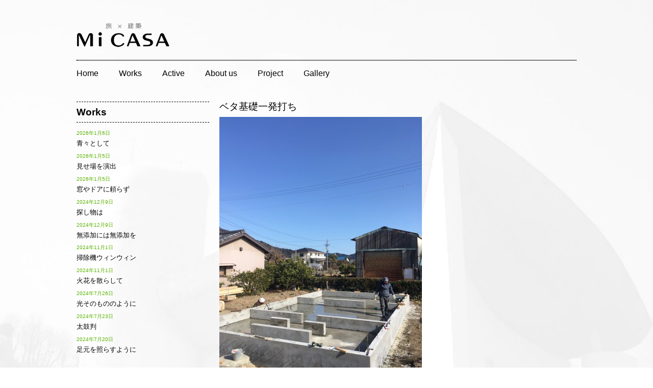

--- FILE ---
content_type: text/html; charset=UTF-8
request_url: https://micasa-tucasa.net/%E3%83%99%E3%82%BF%E5%9F%BA%E7%A4%8E%E4%B8%80%E9%A8%8E%E6%89%93%E3%81%A1/
body_size: 5745
content:
<!DOCTYPE html>
<html lang="ja">
<head>
<meta charset="UTF-8">
<title>ベタ基礎一発打ち | Mi CASA</title>
<meta name="keywords" content="建築,建築士,建築プロダクション,　住宅,店舗,新築,リフォーム,静岡,焼津,北海道,Mi CASA">
<meta name="description" content="MiCASAは静岡 北海道を拠点とした住宅 店舗のリフォーム、建築のプロダクションです。お客様のニーズに合わせた家作りを目指しております。お気軽にお問い合わせください。 ">
<link rel="shortcut icon" href="https://micasa-tucasa.net/wp/wp-content/themes/micasa/images/favicon.ico">
<meta name='robots' content='max-image-preview:large' />
<link rel="alternate" type="application/rss+xml" title="Mi CASA &raquo; ベタ基礎一発打ち のコメントのフィード" href="https://micasa-tucasa.net/%e3%83%99%e3%82%bf%e5%9f%ba%e7%a4%8e%e4%b8%80%e9%a8%8e%e6%89%93%e3%81%a1/feed/" />
<link rel="alternate" title="oEmbed (JSON)" type="application/json+oembed" href="https://micasa-tucasa.net/wp-json/oembed/1.0/embed?url=https%3A%2F%2Fmicasa-tucasa.net%2F%25e3%2583%2599%25e3%2582%25bf%25e5%259f%25ba%25e7%25a4%258e%25e4%25b8%2580%25e9%25a8%258e%25e6%2589%2593%25e3%2581%25a1%2F" />
<link rel="alternate" title="oEmbed (XML)" type="text/xml+oembed" href="https://micasa-tucasa.net/wp-json/oembed/1.0/embed?url=https%3A%2F%2Fmicasa-tucasa.net%2F%25e3%2583%2599%25e3%2582%25bf%25e5%259f%25ba%25e7%25a4%258e%25e4%25b8%2580%25e9%25a8%258e%25e6%2589%2593%25e3%2581%25a1%2F&#038;format=xml" />
<style id='wp-img-auto-sizes-contain-inline-css' type='text/css'>
img:is([sizes=auto i],[sizes^="auto," i]){contain-intrinsic-size:3000px 1500px}
/*# sourceURL=wp-img-auto-sizes-contain-inline-css */
</style>
<link rel='stylesheet' id='theme-style-css' href='https://micasa-tucasa.net/wp/wp-content/themes/micasa/css/style.css?ver=6.9' type='text/css' media='all' />
<style id='wp-emoji-styles-inline-css' type='text/css'>

	img.wp-smiley, img.emoji {
		display: inline !important;
		border: none !important;
		box-shadow: none !important;
		height: 1em !important;
		width: 1em !important;
		margin: 0 0.07em !important;
		vertical-align: -0.1em !important;
		background: none !important;
		padding: 0 !important;
	}
/*# sourceURL=wp-emoji-styles-inline-css */
</style>
<style id='wp-block-library-inline-css' type='text/css'>
:root{--wp-block-synced-color:#7a00df;--wp-block-synced-color--rgb:122,0,223;--wp-bound-block-color:var(--wp-block-synced-color);--wp-editor-canvas-background:#ddd;--wp-admin-theme-color:#007cba;--wp-admin-theme-color--rgb:0,124,186;--wp-admin-theme-color-darker-10:#006ba1;--wp-admin-theme-color-darker-10--rgb:0,107,160.5;--wp-admin-theme-color-darker-20:#005a87;--wp-admin-theme-color-darker-20--rgb:0,90,135;--wp-admin-border-width-focus:2px}@media (min-resolution:192dpi){:root{--wp-admin-border-width-focus:1.5px}}.wp-element-button{cursor:pointer}:root .has-very-light-gray-background-color{background-color:#eee}:root .has-very-dark-gray-background-color{background-color:#313131}:root .has-very-light-gray-color{color:#eee}:root .has-very-dark-gray-color{color:#313131}:root .has-vivid-green-cyan-to-vivid-cyan-blue-gradient-background{background:linear-gradient(135deg,#00d084,#0693e3)}:root .has-purple-crush-gradient-background{background:linear-gradient(135deg,#34e2e4,#4721fb 50%,#ab1dfe)}:root .has-hazy-dawn-gradient-background{background:linear-gradient(135deg,#faaca8,#dad0ec)}:root .has-subdued-olive-gradient-background{background:linear-gradient(135deg,#fafae1,#67a671)}:root .has-atomic-cream-gradient-background{background:linear-gradient(135deg,#fdd79a,#004a59)}:root .has-nightshade-gradient-background{background:linear-gradient(135deg,#330968,#31cdcf)}:root .has-midnight-gradient-background{background:linear-gradient(135deg,#020381,#2874fc)}:root{--wp--preset--font-size--normal:16px;--wp--preset--font-size--huge:42px}.has-regular-font-size{font-size:1em}.has-larger-font-size{font-size:2.625em}.has-normal-font-size{font-size:var(--wp--preset--font-size--normal)}.has-huge-font-size{font-size:var(--wp--preset--font-size--huge)}.has-text-align-center{text-align:center}.has-text-align-left{text-align:left}.has-text-align-right{text-align:right}.has-fit-text{white-space:nowrap!important}#end-resizable-editor-section{display:none}.aligncenter{clear:both}.items-justified-left{justify-content:flex-start}.items-justified-center{justify-content:center}.items-justified-right{justify-content:flex-end}.items-justified-space-between{justify-content:space-between}.screen-reader-text{border:0;clip-path:inset(50%);height:1px;margin:-1px;overflow:hidden;padding:0;position:absolute;width:1px;word-wrap:normal!important}.screen-reader-text:focus{background-color:#ddd;clip-path:none;color:#444;display:block;font-size:1em;height:auto;left:5px;line-height:normal;padding:15px 23px 14px;text-decoration:none;top:5px;width:auto;z-index:100000}html :where(.has-border-color){border-style:solid}html :where([style*=border-top-color]){border-top-style:solid}html :where([style*=border-right-color]){border-right-style:solid}html :where([style*=border-bottom-color]){border-bottom-style:solid}html :where([style*=border-left-color]){border-left-style:solid}html :where([style*=border-width]){border-style:solid}html :where([style*=border-top-width]){border-top-style:solid}html :where([style*=border-right-width]){border-right-style:solid}html :where([style*=border-bottom-width]){border-bottom-style:solid}html :where([style*=border-left-width]){border-left-style:solid}html :where(img[class*=wp-image-]){height:auto;max-width:100%}:where(figure){margin:0 0 1em}html :where(.is-position-sticky){--wp-admin--admin-bar--position-offset:var(--wp-admin--admin-bar--height,0px)}@media screen and (max-width:600px){html :where(.is-position-sticky){--wp-admin--admin-bar--position-offset:0px}}

/*# sourceURL=wp-block-library-inline-css */
</style>
<style id='classic-theme-styles-inline-css' type='text/css'>
/*! This file is auto-generated */
.wp-block-button__link{color:#fff;background-color:#32373c;border-radius:9999px;box-shadow:none;text-decoration:none;padding:calc(.667em + 2px) calc(1.333em + 2px);font-size:1.125em}.wp-block-file__button{background:#32373c;color:#fff;text-decoration:none}
/*# sourceURL=/wp-includes/css/classic-themes.min.css */
</style>
<script type="text/javascript" src="https://micasa-tucasa.net/wp/wp-includes/js/jquery/jquery.min.js?ver=3.7.1" id="jquery-core-js"></script>
<script type="text/javascript" src="https://micasa-tucasa.net/wp/wp-includes/js/jquery/jquery-migrate.min.js?ver=3.4.1" id="jquery-migrate-js"></script>
<script type="text/javascript" src="https://micasa-tucasa.net/wp/wp-content/themes/micasa/js/jquery.colorbox.js?ver=6.9" id="theme-jquery-colorbox-js"></script>
<link rel="https://api.w.org/" href="https://micasa-tucasa.net/wp-json/" /><link rel="alternate" title="JSON" type="application/json" href="https://micasa-tucasa.net/wp-json/wp/v2/posts/989" /><link rel="EditURI" type="application/rsd+xml" title="RSD" href="https://micasa-tucasa.net/wp/xmlrpc.php?rsd" />
<meta name="generator" content="WordPress 6.9" />
<link rel="canonical" href="https://micasa-tucasa.net/%e3%83%99%e3%82%bf%e5%9f%ba%e7%a4%8e%e4%b8%80%e9%a8%8e%e6%89%93%e3%81%a1/" />
<link rel='shortlink' href='https://micasa-tucasa.net/?p=989' />
<script type="text/javascript">
	jQuery(function ($) {
		$('a[href^=#]').click(function () {
			var speed = 500;
			var href = $(this).attr("href");
			var target = $(href == "#" || href == "" ? 'html' : href);
			var position = target.offset().top;
			$("html, body").animate({scrollTop: position}, speed, "swing");
			return false;
		});
	});
</script>
<!--[if lt IE 9]>
<script src="https://micasa-tucasa.net/wp/wp-content/themes/micasa/js/html5shiv.js"></script>
<![endif]-->
<script>
	(function (i, s, o, g, r, a, m) {
		i['GoogleAnalyticsObject'] = r;
		i[r] = i[r] || function () {
			(i[r].q = i[r].q || []).push(arguments)
		}, i[r].l = 1 * new Date();
		a = s.createElement(o),
			m = s.getElementsByTagName(o)[0];
		a.async = 1;
		a.src = g;
		m.parentNode.insertBefore(a, m)
	})(window, document, 'script', '//www.google-analytics.com/analytics.js', 'ga');

	ga('create', 'UA-49020508-1', 'micasa-tucasa.net');
	ga('send', 'pageview');
</script>
<script type="text/javascript">
jQuery(function($){
	//Examples of how to assign the Colorbox event to elements
	$(".project_about a").colorbox({rel:'.project_about a'});
	$(".ajax").colorbox();
	$(".youtube").colorbox({iframe:true, innerWidth:640, innerHeight:390});
	$(".vimeo").colorbox({iframe:true, innerWidth:500, innerHeight:409});
	$(".iframe").colorbox({iframe:true, width:"80%", height:"80%"});
	$(".inline").colorbox({inline:true, width:"50%"});
	$(".callbacks").colorbox({
		onOpen:function(){ alert('onOpen: colorbox is about to open'); },
		onLoad:function(){ alert('onLoad: colorbox has started to load the targeted content'); },
		onComplete:function(){ alert('onComplete: colorbox has displayed the loaded content'); },
		onCleanup:function(){ alert('onCleanup: colorbox has begun the close process'); },
		onClosed:function(){ alert('onClosed: colorbox has completely closed'); }
	});
	$('.non-retina').colorbox({rel:'group5', transition:'none'})
	$('.retina').colorbox({rel:'group5', transition:'none', retinaImage:true, retinaUrl:true});

	//Example of preserving a JavaScript event for inline calls.
	$("#click").click(function(){ 
		$('#click').css({"background-color":"#f00", "color":"#fff", "cursor":"inherit"}).text("Open this window again and this message will still be here.");
		return false;
	});
});
</script>
</head>
<body>
<a id="top"></a>
<div id="container">
	<!-- header -->
	<div id="header" class="clearfix">
		<div class="alignleft">
			<h1 id="logo"><a href="https://micasa-tucasa.net"><img src="https://micasa-tucasa.net/wp/wp-content/themes/micasa/images/micasa_logo.png" width="183" height="57" title="Mi CASAのロゴ" alt="旅×建築×農　Mi CASA"></a></h1>
		</div>
		<!-- Navigation -->
		<div>
			<ul id="menu-%e3%82%b0%e3%83%ad%e3%83%bc%e3%83%90%e3%83%ab%e3%83%a1%e3%83%8b%e3%83%a5%e3%83%bc" class="menu"><li id="menu-item-37" class="menu-item menu-item-type-custom menu-item-object-custom menu-item-home menu-item-37"><a href="http://micasa-tucasa.net/">Home</a></li>
<li id="menu-item-49" class="menu-item menu-item-type-taxonomy menu-item-object-category current-post-ancestor current-menu-parent current-post-parent menu-item-49"><a href="https://micasa-tucasa.net/category/works/">Works</a></li>
<li id="menu-item-47" class="menu-item menu-item-type-taxonomy menu-item-object-category menu-item-47"><a href="https://micasa-tucasa.net/category/active/">Active</a></li>
<li id="menu-item-38" class="menu-item menu-item-type-post_type menu-item-object-page menu-item-38"><a href="https://micasa-tucasa.net/about/">About us</a></li>
<li id="menu-item-46" class="menu-item menu-item-type-post_type menu-item-object-page menu-item-46"><a href="https://micasa-tucasa.net/project/">Project</a></li>
<li id="menu-item-39" class="menu-item menu-item-type-post_type menu-item-object-page menu-item-39"><a href="https://micasa-tucasa.net/gallery/">Gallery</a></li>
</ul>		</div>
		<!-- /Navigation -->
	</div>
	<!-- /header -->	<div id="main">
				<div class="post">
			<h2>ベタ基礎一発打ち</h2>
						<p><p><a href="https://micasa-tucasa.net/wp/wp-content/uploads/2017/03/1490607164746.jpg" rel="attachment wp-att-990"><img fetchpriority="high" decoding="async" src="https://micasa-tucasa.net/wp/wp-content/uploads/2017/03/1490607164746-397x530.jpg" alt="1490607164746" width="397" height="530" class="alignnone size-medium wp-image-990" srcset="https://micasa-tucasa.net/wp/wp-content/uploads/2017/03/1490607164746-397x530.jpg 397w, https://micasa-tucasa.net/wp/wp-content/uploads/2017/03/1490607164746-768x1024.jpg 768w, https://micasa-tucasa.net/wp/wp-content/uploads/2017/03/1490607164746.jpg 1108w" sizes="(max-width: 397px) 100vw, 397px" /></a></p>
<p>地下水位の高い軟弱地盤では、より広い面で建物の荷重を支えるベタ基礎が有効です。</p>
<p>一般的に住宅の基礎を作る場合、コンクリート打設工事は2回に分けて行いますが、</p>
<p>私共では継ぎ目のない一発打ちを採用しています。</p>
<p>強度もさることながら浸水対策になり、白蟻が入りにくいというメリットがあります。</p>
<p></p>
<p>藤枝市 N邸</p>
</p>
			<p class="post-meta">
				<span class="post-date">2017年3月27日</span>
									<span class="category">Category ： <a href="https://micasa-tucasa.net/category/works/">Works</a></span>
							</p>
		</div>
	</div>
	<div id="sidebar">
		<div class="widget">
			<h2>Works</h2>
			<ul>
									<li>
						<a href="https://micasa-tucasa.net/%e9%9d%92%e3%80%85%e3%81%a8%e3%81%97%e3%81%a6%e3%81%84%e3%81%a6/">
							<span class="date">2026年1月6日</span><br>
							青々として						</a>
					</li>
									<li>
						<a href="https://micasa-tucasa.net/%e8%a6%8b%e3%81%9b%e5%a0%b4%e3%82%92%e6%bc%94%e5%87%ba/">
							<span class="date">2026年1月5日</span><br>
							見せ場を演出						</a>
					</li>
									<li>
						<a href="https://micasa-tucasa.net/%e7%aa%93%e3%82%84%e3%83%89%e3%82%a2%e3%81%ab%e9%a0%bc%e3%82%89%e3%81%9a/">
							<span class="date">2026年1月5日</span><br>
							窓やドアに頼らず						</a>
					</li>
									<li>
						<a href="https://micasa-tucasa.net/%e6%8e%a2%e3%81%97%e7%89%a9%e3%81%af/">
							<span class="date">2024年12月9日</span><br>
							探し物は						</a>
					</li>
									<li>
						<a href="https://micasa-tucasa.net/%e7%84%a1%e6%b7%bb%e5%8a%a0%e3%81%ab%e3%81%af%e7%84%a1%e6%b7%bb%e5%8a%a0%e3%82%92/">
							<span class="date">2024年12月9日</span><br>
							無添加には無添加を						</a>
					</li>
									<li>
						<a href="https://micasa-tucasa.net/%e6%8e%83%e9%99%a4%e6%a9%9f%e3%82%a6%e3%82%a3%e3%83%b3%e3%82%a6%e3%82%a3%e3%83%b3/">
							<span class="date">2024年11月1日</span><br>
							掃除機ウィンウィン						</a>
					</li>
									<li>
						<a href="https://micasa-tucasa.net/%e7%81%ab%e8%8a%b1%e3%82%92%e6%95%a3%e3%82%89%e3%81%97%e3%81%a6/">
							<span class="date">2024年11月1日</span><br>
							火花を散らして						</a>
					</li>
									<li>
						<a href="https://micasa-tucasa.net/%e5%85%89%e3%81%9d%e3%81%ae%e3%82%82%e3%81%ae%e3%81%ae%e3%82%88%e3%81%86%e3%81%ab/">
							<span class="date">2024年7月26日</span><br>
							光そのもののように						</a>
					</li>
									<li>
						<a href="https://micasa-tucasa.net/%e5%a4%aa%e9%bc%93%e5%88%a4/">
							<span class="date">2024年7月23日</span><br>
							太鼓判						</a>
					</li>
									<li>
						<a href="https://micasa-tucasa.net/%e8%b6%b3%e5%85%83%e3%82%92%e7%85%a7%e3%82%89%e3%81%99%e3%82%88%e3%81%86%e3%81%ab/">
							<span class="date">2024年7月20日</span><br>
							足元を照らすように						</a>
					</li>
							</ul>
		</div>
	</div>
</div>
<!-- /container -->
<!-- footer -->
<div id="footer">
	<div id="pagetop"><a href="#top"><img src="https://micasa-tucasa.net/wp/wp-content/themes/micasa/images/totop.png" width="100" height="25" alt="To Pagetop"></a></div>
	<div id="add" class="wrapper">
		<a id="contact"></a>
		<h3>Contact</h3>
		<ul>
			<li class="shiten">Mi CASA</li>
			<li>〒425-0026</li>
			<li>焼津市焼津1-3-17</li>
			<li>TEL <a href="tel:09066446920">090-6644-6920</a></li>
		</ul>
		<ul>
			<li class="shiten">一級建築士事務所 Mi CASA</li>
			<li>〒425-0026</li>
			<li>焼津市焼津4-8-28</li>
			<li>TEL <a href="tel:09066446920">090-6644-6920</a></li>
		</ul>
		<!-- <ul>
			<li class="shiten">casa Norte</li>
			<li>〒002-8074</li>
			<li>札幌市北区あいの里4条6丁目17-20 1F</li>
			<li>TEL <a href="tel:09066446920">090-6644-6920</a></li>
		</ul>-->
		<p class="mail"><a href="http://micasa-tucasa.net/mail.html">mail to MiCASA</a></p>
	</div>
	<p id="copyright" class="wrapper">&copy; MiCASA All Rights Reserved.</p>
</div>
<!-- /footer -->
</body>
</html>

--- FILE ---
content_type: text/css
request_url: https://micasa-tucasa.net/wp/wp-content/themes/micasa/css/style.css?ver=6.9
body_size: 4882
content:
@charset "UTF-8";

/****************************************

          General Setting

*****************************************/
*{margin:0; padding:0;}
section,article,aside,footer,header,hgroup,nav,figure,figcaption,summary { display: block; }

html, body {
	margin: 0;
	padding: 0;
}


body {
	min-height: 100%; /* 背景画像をbody要素に表示 */
	background-size: cover;
	background-image: url(../images/bg.jpg);
	background-repeat: no-repeat;
	background-position: top;
	color: #000;
	font-size: 1em;
	font-family: Verdana, Arial,
    	'ヒラギノ角ゴ Pro W3',
    	'Hiragino Kaku Gothic Pro',
    	Osaka,
    	'ＭＳ Ｐゴシック',
    	sans-serif;
	line-height: 130%;
}


img{
	border: none;
	margin: 0px;
	padding: 0px;
}



/****************************************

          Typography

*****************************************/

h1, h2, h3, h4, h5, h6{
	font-weight: normal;
}

blockquote{
	margin-bottom: 2em;
	margin-left: 20px;
	padding-left: 20px;
	border-left: 5px solid #ddd;
}


/****************************************

          List

*****************************************/

ul,ol {
	margin: 0;
	padding: 0;
	list-style: none;
}

ul ul{
	margin-left: 1em;
}


/****************************************

          Link

*****************************************/

a {
	color: #000;
	text-decoration: none;
}

a:hover {
	color: #59B200;
}

a:hover img {
	opacity: 0.5;
	filter: alpha(opacity=50);
}

/****************************************

          Layout

*****************************************/

#container,.wrapper {
	width: 980px;
	clear: both;
	margin-top: 0;
	margin-right: auto;
	margin-bottom: 0;
	margin-left: auto;
	padding-right: 10px;
	padding-left: 10px;
}

#header {
	margin-bottom: 80px;
	padding-top: 40px;
}
#header .alignleft,
#header .alignright{
	margin-bottom: 20px;
	width: auto;
}
#header .alignright{
	width: 200px;
	float: right;
}

#sidebar {
	float: left;
	width: 260px;
}

#main {
	float: right;
	width: 700px;
}

#sidebar_top {
	float: left;
	width: 260px;
}

#main_top {
	float: left;
	width: 700px;
	padding-left: 20px;
}

#main,
#sidebar{
	margin-bottom: 60px;
}

#footer {
	clear: both;
	background: #fff;
	color: #000;
}

#logo a{
	border: none;
}


/****************************************

          Navigation

*****************************************/

#header .menu{
	position: relative;
	clear: both;
	font-family: 'Asap', sans-serif;
	border-top-width: 1px;
	border-bottom-width: 1px;
	border-top-style: dotted;
	border-bottom-style: dotted;
	border-top-color: #000;
	border-bottom-color: #000;
}

#header .menu li{
	float: left;
	}
#header .menu li a{
	display: block;
	padding: 1em 2.5em 1em 0em;
	border-bottom: none;
	}
#header div.menu > ul > li.current_page_item,
#header ul.menu > li.current_page_item{
	border-bottom: 1px solid #fff;
	}

#header .menu li:hover > ul{
	display: block;
	}


/****************************************

          header image

*****************************************/

#header-image{
	margin-bottom: 40px;
}


.post {
	overflow: hidden;
	margin-bottom: 59px;
	border-bottom: 1px solid transparent;
	width: 530px;
}

.post > p{
	clear: both;
	font-family: 'Asap', sans-serif;
	font-size: 0.8em;
	line-height: 1.5em;
}

.post h2 {
	padding-bottom: 10px;
	font-size: 1.2em;
}

/* 先頭固定ポストのスタイル */

.post-meta{
	margin-bottom: 1.5em;
	clear: both;
	margin-top: 1.5em;
	background-color: #eee;
	padding: 2px;
}

.post-meta .post-date,
.post-meta .category{
	padding-right: 1em;
	font-family: 'Asap', sans-serif;
	font-size: 1em;
	font-weight: 600;
	}

.more-link{
	float: right;
	font-size: 1em;
	margin-top: 10px;
}



/****************************************

          Sidebar

*****************************************/

#sidebar h2{
	margin-bottom: 10px;
	font-family: 'Asap', sans-serif;
	padding-top: .5em;
	padding-bottom: .5em;
	border-top-width: 1px;
	border-bottom-width: 1px;
	border-top-style: dashed;
	border-bottom-style: dashed;
	border-top-color: #000;
	border-bottom-color: #000;
	font-size: 1.2em;
	font-weight: bolder;
}
.widget{
	margin-bottom: 60px;
}
#sidebar .widget >ul li{
	padding-bottom: 0.3em;
	font-size: 0.8em;
}
#sidebar .widget .date{
	font-size: 0.8em;
	color: #59B200;
}



/****************************************

          Footer

*****************************************/

#copyright{
	font-size: .8em;
	text-align: right;
	padding-right: 0;
	padding-bottom: 20px;
	padding-left: 0;
}
#totop {
	font-size: 0.9em;
	width: 100%;
	padding-top: 20px;
	padding-right: 0;
	padding-bottom: 20px;
	padding-left: 0;
	margin-top: 20px;
}
#add {
	font-size: 0.7em;
}
#add ul {
	float: left;
	width: 250px;
	display: block;
	margin-bottom: 10px;
}
#add h3 {
	font-weight: 600;
	padding-bottom: 3px;
	border-bottom-width: 1px;
	border-bottom-style: dashed;
	border-bottom-color: #000;
	font-size: 1.3em;
}
#add .mail {
	background-image: url(../images/mail.png);
	background-repeat: no-repeat;
	background-position: left top;
	clear: both;
	padding-left: 25px;
	text-align: left;
}
#add .shiten {
	font-weight: 900;
	margin-bottom: 5px;
}


/****************************************

          WordPress Misc

*****************************************/

.aligncenter {
	display: block;
	margin-right: auto;
	margin-left: auto;
}

.alignleft {
	float: left;
}

.alignright {
	float: right;
	clear: left;
}



img .alignright {
	display: inline-block;
	margin-top: 0;
	margin-right: 0;
	margin-bottom: 1em;
	margin-left: 1.5em;
}
img .alignleft {
    display: inline-block;
    margin: 0 1.5em 1em 0;
}
#pagetop{
	width: 980px;
	text-align: right;
	margin-right: auto;
	margin-left: auto;
	clear: both;
	height: 30px;
}


/****************************************

          About

*****************************************/

#aboutcontents {
	width: 980px;
	margin-right: auto;
	margin-left: auto;
}
#aboutcontents h2 {
	margin-bottom: 30px;
}
#aboutcontents .concept{
	background-image: url(../images/about/illust.png);
	background-repeat: no-repeat;
	background-position: right bottom;
	float: right;
	width: 980px;
}
#aboutcontents .concept h3{
	clear: both;
	padding-left: 50px;
	padding-bottom: 10px;
}
#aboutcontents .concept p{
	padding-top: 10px;
	padding-left: 50px;
	font-size: 0.8em;
	line-height: 1.5em;
}
#aboutcontents .concept .chu{
	font-size: 0.8em;
	float: right;
}
#aboutcontents .job{
	clear: both;
	width: 980px;
}
#aboutcontents .job p{
	width: 730px;
	margin-right: auto;
	margin-left: auto;
}
#aboutcontents .job .text{
margin-bottom: 20px;
background-repeat: no-repeat;
width: 690px;
font-size: 0.9em;
border: 1px dotted #F96;
padding-top: 15px;
padding-right: 15px;
padding-left: 15px;
padding-bottom: 15px;
line-height: 1.5em;
}
#aboutcontents .job .text2{
margin-bottom: 20px;
background-repeat: no-repeat;
width: 690px;
font-size: 0.9em;
padding-top: 15px;
padding-right: 15px;
padding-left: 15px;
padding-bottom: 15px;
background-image: url(../images/about/textbg.png);
height: 230px;
line-height: 2em;
border: 1px dotted #FF9966;
}
#aboutcontents .gaiyo{
	clear: both;
	width: 980px;
}
/* .gaiyo tableの設定
----------------------------------------------------------- */
#aboutcontents .gaiyo table{
	border-collapse: collapse;
	border-spacing: 1px;
	cellspacing: 3px;
	margin-top: 10px;
}
#aboutcontents .gaiyo th	,td{
	padding: 5px 5px;
	font-size: 0.8em;
}
#aboutcontents .gaiyo h3{
	color: #FFF;
	background-color: #333;
	width: 720px;
	font-size: 0.9em;
	padding-top: 2px;
	padding-bottom: 2px;
	padding-left: 10px;
	margin-right: auto;
	margin-left: auto;
}
#aboutcontents .gaiyo table{
	width: 730px;
	margin-right: auto;
	margin-left: auto;
}
#aboutcontents .gaiyo	th{
	border: 2px solid #ffffff;
	background-color: #e0ddb8;
	font-weight: bolder;
	text-align: center;
	width: 20%;
}
#aboutcontents .gaiyo	td{
	border: 1px solid #ffffff;
}
#aboutcontents .place{
	background-image: url(../images/access/japan_map.png);
	background-repeat: no-repeat;
	background-position: right bottom;
	width: 730px;
	padding-top: 20px;
	height: 610px;
	clear: both;
	padding-right: 50px;
	margin-right: auto;
	margin-left: auto;
}
#aboutcontents .place h3{
	clear: both;
	padding-left: 50px;
	padding-bottom: 10px;
	background-image: url(../images/access/icon_micasa.png);
	background-repeat: no-repeat;
	padding-top: 10px;
	margin-top: 30px;
	font-weight: bolder;
	color: #2EB665;
}
#aboutcontents  .add{
	padding-top: 5px;
	padding-left: 50px;
	font-size: 0.8em;
	line-height: 1.5em;
	padding-bottom: 10px;
}
#aboutcontents .map a:link{
	font-size: 0.8em;
	padding-left: 50px;
	color: #06C;
	font-weight: 800;
	text-decoration: underline;
}

/****************************************

         Project

*****************************************/
#projectcontents {
	width: 980px;
	margin-right: auto;
	margin-left: auto;
}
#projectcontents h2 {
	margin-bottom: 10px;
}
#projectcontents .submenu{
	text-align: center;
	width: 420px;
	float: right;
	margin-bottom: 20px;
}
#projectcontents .submenu li{
	float: left;
	width: 210px;
}
#projectcontents .project{
	margin-bottom: 100px;
	clear: both;
	float: left;
	width: 980px;
}
#projectcontents .picClick{
	font-size: 0.7em;
	color: #C60;
}
#projectcontents .project_title{
	margin-bottom: 10px;
}
#projectcontents .project_name{
	color: #FFF;
	height: 24px;
	background-color: #333;
	padding-left: 5px;
	font-size: 0.9em;
	margin-bottom: 10px;
}
#projectcontents .project_kotei{
	float: right;
	width: 330px;
}
#projectcontents .project_about{
	float: left;
	width: 650px;
}
#projectcontents .project_about p{
	font-size: 0.8em;
	line-height: 1.8em;
	padding: 10px;
	margin-bottom: 10px;
	margin-top: 10px;
}
#projectcontents .project_about ul{
	width: 460px;
	margin-right: auto;
	margin-left: auto;
}
#projectcontents .project_about li{
	padding: 10px;
	float: left;
}

/****************************************

         Mail

*****************************************/

/* table_mailの設定
----------------------------------------------------------- */
#mailcontents table	{
	border-collapse: collapse;
	border-spacing: 0;
	margin-bottom: 30px;
	width: 800px;
}
#mailcontents th, td	{
	padding-top: 10px;
	padding-bottom: 10px;
	padding-left: 20px;
	font-size: 1em;
	font-weight: normal;
}
#mailcontents .table_form	{
	border: 1px solid #DDD;
	width: 800px;
}
#mailcontents .table_form th	{
	border: 1px solid #DDD;
	text-align: left;
	width: 30%;
}
#mailcontents p {
	font-size: 0.7em;
	line-height: 1.5em;
	padding-top: 20px;
	padding-bottom: 20px;
}
#mailcontents .table_form td	{
	border: 1px solid #DDD;
	color: #333;
}
#mailcontents .bottun {
	padding: 20px;
	float: left;
	font-size: 2em;
}
#mailcontents .hissu {
	font-size: 0.8em;
	color: #C33;
}


/****************************************

         Gallery

*****************************************/
#gallerycontents {
	width: 980px;
}
#gallerycontents .gallery{
	background-repeat: no-repeat;
	background-position: right bottom;
	width: 980px;
	padding-top: 20px;
	font-size: 0.8em;
	clear: both;
}
#gallerycontents .gallery h3{
	clear: both;
	padding-bottom: 10px;
	background-image: url(../images/access/icon_micasa.png);
	background-repeat: no-repeat;
	padding-top: 10px;
	margin-top: 20px;
	font-weight: bolder;
	color: #2EB665;
	padding-left: 50px;
	margin-left: 10px;
}
#gallerycontents .gallery_index{
	padding: 10px;
	width: 920px;
	clear: both;
	height: 264px;
	margin-right: auto;
	margin-left: auto;
	text-align: center;
	margin-top: 10px;
	margin-bottom: 10px;
}
#gallerycontents .gallery_index li{
	float: left;
	height: 264px;
	width: 264px;
	padding: 20px;
}
#gallerycontents .gallery_index_s{
	font-size: 9pt;
	width: 100%;
	margin-top: 30px;
	margin-right: auto;
	margin-bottom: 30px;
	margin-left: auto;
	display: block;
	padding-bottom: 30px;
}
#gallerycontents .gallery_index_s li{
	float: left;
}
#gallerycontents .wait {
	text-align: center;
	padding: 50px;
}

/****************************************

         Gallery_wall

*****************************************/
.iw_wrapper{
	width: 100%;
	margin: 30px auto 30px auto;
	position: relative;
}
ul.iw_thumbs li{
	float:left;
	margin:5px;
}
ul.iw_thumbs li div{
	position: absolute;
	top: 5px;
	width: 450px;
	padding: 0px 10px;
	display: none;
	color: #fff;
	z-index: 100;
}
ul.iw_thumbs li div h2{
	font-size: 14px;
	text-shadow: 0px 0px 1px #fff;
	font-weight: bold;
	font-family: "ヒラギノ角ゴ Pro W3", "Hiragino Kaku Gothic Pro", "メイリオ", Meiryo, Osaka, "ＭＳ Ｐゴシック", "MS PGothic", sans-serif;
}
ul.iw_thumbs li div p{
	font-size: 11px;
	line-height: 16px;
}
ul.iw_thumbs li:nth-child(1){
	margin-left: 20px;
}
ul.iw_thumbs li:nth-child(even){
	margin-top:30px;
}
ul.iw_thumbs li:nth-child(3n){
	margin-left:20px;
}
ul.iw_thumbs li img{
	border:7px solid #fff;
	cursor:pointer;
	position:relative;
	-moz-box-shadow:1px 1px 1px #aaa;
	-webkit-box-shadow:1px 1px 1px #aaa;
	box-shadow:1px 1px 1px #aaa;
}
ul.iw_thumbs li img:hover{
	-moz-box-shadow:1px 1px 7px #777;
	-webkit-box-shadow:1px 1px 7px #777;
	box-shadow:1px 1px 7px #777;
}
ul.iw_thumbs li:nth-child(even) img{
	height:80px;
}
ul.iw_thumbs li:nth-child(odd) img{
	height:80px;
}
ul.iw_thumbs li:nth-child(5n) img{
	height:100px;
}
ul.iw_thumbs li:nth-child(6n) img{
	height:120px;
}
ul.iw_thumbs li:nth-child(7n) img{
	height:60px;
}
.iw_ribbon{
	position: fixed;
	height: 126px; /*first 126 then 0 to close and 100% to open (while top goes to 0) */
	width: 0px;/*first 0 then animate to 100%*/
	left: 0px;/*or right 0*/
	top: 0px; /*First, top of thumb, then animate to 0*/
	background: #000;
	opacity: 0.8;
	z-index: 10;
	overflow: hidden;
	display: none;
}
.iw_close{
	position:absolute;
	top:10px;
	right:10px;
	background:#f0f0f0 url(../images/close.gif) no-repeat center center;
	width:18px;
	height:18px;
	display:none;
	cursor:pointer;
}
.iw_zoom{
	color: white;
	font-size: 9px;
	font-family: "ヒラギノ角ゴ Pro W3", "Hiragino Kaku Gothic Pro", "メイリオ", Meiryo, Osaka, "ＭＳ Ｐゴシック", "MS PGothic", sans-serif;
	text-transform: uppercase;
	padding: 14px;
	display: none;
	float: right;
	margin-right: 30px;
}
.iw_ribbon img{
	position:absolute;
	top:50%;
	left:50%;
	border:7px solid #fff;
}

.iw_loading{
	background: #fff url(../images/loader.gif) no-repeat center center;
	width:28px;
	height:28px;
	position: absolute;
	top: 50%;
	left: 50%;
	z-index: 10000;
	margin: -14px 0px 0px -14px;
	opacity:0.8;
}

/* Footer Style */
.footer{
	position: fixed;
	bottom: 0px;
	left: 0px;
	width: 100%;
	font-size: 13px;
	background: #000;
	opacity: 0.9;
	height: 20px;
	padding-bottom: 5px;
	text-transform: uppercase;
	font-family: "ヒラギノ角ゴ Pro W3", "Hiragino Kaku Gothic Pro", "メイリオ", Meiryo, Osaka, "ＭＳ Ｐゴシック", "MS PGothic", sans-serif;
	z-index: 4;
}
.footer a{
	padding:5px 10px;
	letter-spacing:1px;
	text-shadow:1px 1px 1px #000;
	color:#ddd;
	float:right;
}
.footer a:hover{
	color:#fff;
}
.footer a span{
	font-weight:bold;
}
.footer a.left{
	float:left;
}
/****************************************

         colorbox

*****************************************/
/*
    Colorbox Core Style:
    The following CSS is consistent between example themes and should not be altered.
*/
#colorbox, #cboxOverlay, #cboxWrapper{position:absolute; top:0; left:0; z-index:9999; overflow:hidden;}
#cboxOverlay{position:fixed; width:100%; height:100%;}
#cboxMiddleLeft, #cboxBottomLeft{clear:left;}
#cboxContent{position:relative;}
#cboxLoadedContent{overflow:auto; -webkit-overflow-scrolling: touch;}
#cboxTitle{margin:0;}
#cboxLoadingOverlay, #cboxLoadingGraphic{position:absolute; top:0; left:0; width:100%; height:100%;}
#cboxPrevious, #cboxNext, #cboxClose, #cboxSlideshow{cursor:pointer;}
.cboxPhoto{float:left; margin:auto; border:0; display:block; max-width:none; -ms-interpolation-mode:bicubic;}
.cboxIframe{width:100%; height:100%; display:block; border:0;}
#colorbox, #cboxContent, #cboxLoadedContent{box-sizing:content-box; -moz-box-sizing:content-box; -webkit-box-sizing:content-box;}

/* 
    User Style:
    Change the following styles to modify the appearance of Colorbox.  They are
    ordered & tabbed in a way that represents the nesting of the generated HTML.
*/
#cboxOverlay{background:#000;}
#colorbox{outline:0;}
#cboxContent{margin-top:20px;background:#000;}
.cboxIframe{background:#fff;}
#cboxError{padding:50px; border:1px solid #ccc;}
#cboxLoadedContent{border:5px solid #000; background:#fff;}
#cboxTitle{position:absolute; top:-20px; left:0; color:#ccc;}
#cboxCurrent{position:absolute; top:-20px; right:0px; color:#ccc;}
#cboxLoadingGraphic{background:url(../images/loading.gif) no-repeat center center;}

/* these elements are buttons, and may need to have additional styles reset to avoid unwanted base styles */
#cboxPrevious, #cboxNext, #cboxSlideshow, #cboxClose {border:0; padding:0; margin:0; overflow:visible; width:auto; background:none; }
        
/* avoid outlines on :active (mouseclick), but preserve outlines on :focus (tabbed navigating) */
#cboxPrevious:active, #cboxNext:active, #cboxSlideshow:active, #cboxClose:active {outline:0;}
        
#cboxSlideshow{position:absolute; top:-20px; right:90px; color:#fff;}
#cboxPrevious{position:absolute; top:50%; left:5px; margin-top:-32px; background:url(../images/controls.png) no-repeat top left; width:28px; height:65px; text-indent:-9999px;}
#cboxPrevious:hover{background-position:bottom left;}
#cboxNext{position:absolute; top:50%; right:5px; margin-top:-32px; background:url(../images/controls.png) no-repeat top right; width:28px; height:65px; text-indent:-9999px;}
#cboxNext:hover{background-position:bottom right;}
#cboxClose{position:absolute; top:5px; right:5px; display:block; background:url(../images/controls.png) no-repeat top center; width:38px; height:19px; text-indent:-9999px;}
#cboxClose:hover{background-position:bottom center;}


--- FILE ---
content_type: text/plain
request_url: https://www.google-analytics.com/j/collect?v=1&_v=j102&a=314544603&t=pageview&_s=1&dl=https%3A%2F%2Fmicasa-tucasa.net%2F%25E3%2583%2599%25E3%2582%25BF%25E5%259F%25BA%25E7%25A4%258E%25E4%25B8%2580%25E9%25A8%258E%25E6%2589%2593%25E3%2581%25A1%2F&ul=en-us%40posix&dt=%E3%83%99%E3%82%BF%E5%9F%BA%E7%A4%8E%E4%B8%80%E7%99%BA%E6%89%93%E3%81%A1%20%7C%20Mi%20CASA&sr=1280x720&vp=1280x720&_u=IEBAAAABAAAAACAAI~&jid=376497220&gjid=802773078&cid=1363418952.1768885229&tid=UA-49020508-1&_gid=780903905.1768885229&_r=1&_slc=1&z=1686934405
body_size: -452
content:
2,cG-L95E69XTVL